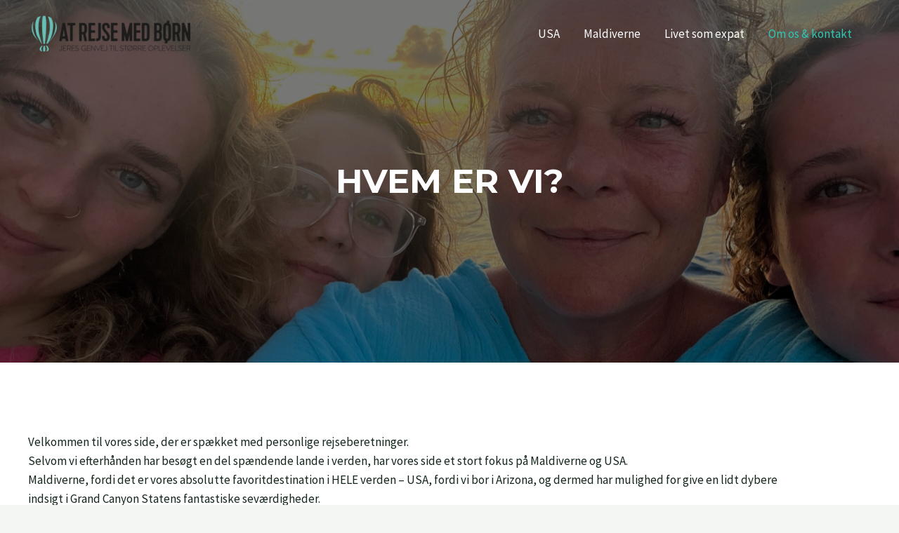

--- FILE ---
content_type: text/css
request_url: https://www.atrejsemedboern.dk/wp-content/plugins/ultimate-addons-for-gutenberg/assets/css/spectra-block-positioning.min.css?ver=2.9.1
body_size: 34
content:
body .uagb-position__sticky{transition-property:top,bottom;transition-duration:250ms;transition-timing-function:ease}body .uagb-position__sticky--stuck{position:fixed}body .uagb-position__sticky--restricted{position:absolute}

--- FILE ---
content_type: text/css
request_url: https://www.atrejsemedboern.dk/wp-content/uploads/uag-plugin/assets/0/uag-css-6-1699390599.css?ver=2.9.1
body_size: 2309
content:
.wp-block-uagb-container{display:flex;position:relative;box-sizing:border-box;transition-property:box-shadow;transition-duration:0.2s;transition-timing-function:ease}.wp-block-uagb-container .spectra-container-link-overlay{bottom:0;left:0;position:absolute;right:0;top:0;z-index:10}.wp-block-uagb-container.uagb-is-root-container{margin-left:auto;margin-right:auto}.wp-block-uagb-container.alignfull.uagb-is-root-container .uagb-container-inner-blocks-wrap{display:flex;position:relative;box-sizing:border-box;margin-left:auto !important;margin-right:auto !important}.wp-block-uagb-container .uagb-container__video-wrap{height:100%;width:100%;top:0;left:0;position:absolute;overflow:hidden;-webkit-transition:opacity 1s;-o-transition:opacity 1s;transition:opacity 1s}.wp-block-uagb-container .uagb-container__video-wrap video{max-width:100%;width:100%;height:100%;margin:0;line-height:1;border:none;display:inline-block;vertical-align:baseline;-o-object-fit:cover;object-fit:cover;background-size:cover}body .wp-block-uagb-container>.uagb-container-inner-blocks-wrap>*:not(.wp-block-uagb-container):not(.wp-block-uagb-column):not(.wp-block-uagb-container):not(.wp-block-uagb-section):not(.uagb-container__shape):not(.uagb-container__video-wrap):not(.wp-block-spectra-pro-register):not(.wp-block-spectra-pro-login):not(.uagb-slider-container):not(.spectra-image-gallery__control-lightbox),body .wp-block-uagb-container>.uagb-container-inner-blocks-wrap,body .wp-block-uagb-container>*:not(.wp-block-uagb-container):not(.wp-block-uagb-column):not(.wp-block-uagb-container):not(.wp-block-uagb-section):not(.uagb-container__shape):not(.uagb-container__video-wrap):not(.wp-block-uagb-image):not(.wp-block-spectra-pro-register):not(.wp-block-spectra-pro-login):not(.uagb-slider-container):not(.spectra-container-link-overlay):not(.spectra-image-gallery__control-lightbox):not(.wp-block-uagb-lottie){min-width:unset !important;width:100%;position:relative}body .ast-container .wp-block-uagb-container>.uagb-container-inner-blocks-wrap>.wp-block-uagb-container>ul,body .ast-container .wp-block-uagb-container>.uagb-container-inner-blocks-wrap>.wp-block-uagb-container ol,body .ast-container .wp-block-uagb-container>.uagb-container-inner-blocks-wrap>ul,body .ast-container .wp-block-uagb-container>.uagb-container-inner-blocks-wrap ol{max-width:-webkit-fill-available;margin-block-start:0;margin-block-end:0;margin-left:20px}.ast-plain-container .editor-styles-wrapper .block-editor-block-list__layout.is-root-container .uagb-is-root-container.wp-block-uagb-container.alignwide{margin-left:auto;margin-right:auto}.uagb-container__shape{overflow:hidden;position:absolute;left:0;width:100%;line-height:0;direction:ltr}.uagb-container__shape-top{top:-3px}.uagb-container__shape-bottom{bottom:-3px}.uagb-container__shape.uagb-container__invert.uagb-container__shape-bottom,.uagb-container__shape.uagb-container__invert.uagb-container__shape-top{-webkit-transform:rotate(180deg);-ms-transform:rotate(180deg);transform:rotate(180deg)}.uagb-container__shape.uagb-container__shape-flip svg{transform:translateX(-50%) rotateY(180deg)}.uagb-container__shape svg{display:block;width:-webkit-calc(100% + 1.3px);width:calc(100% + 1.3px);position:relative;left:50%;-webkit-transform:translateX(-50%);-ms-transform:translateX(-50%);transform:translateX(-50%)}.uagb-container__shape .uagb-container__shape-fill{-webkit-transform-origin:center;-ms-transform-origin:center;transform-origin:center;-webkit-transform:rotateY(0deg);transform:rotateY(0deg)}.uagb-container__shape.uagb-container__shape-above-content{z-index:9;pointer-events:none}.nv-single-page-wrap .nv-content-wrap.entry-content .wp-block-uagb-container.alignfull{margin-left:calc(50% - 50vw);margin-right:calc(50% - 50vw)}@media only screen and (max-width: 767px){.wp-block-uagb-container .wp-block-uagb-advanced-heading{width:-webkit-fill-available !important}}
.wp-block-uagb-advanced-heading .uagb-heading-text{margin:0}.wp-block-uagb-advanced-heading .uagb-desc-text{margin:0}.wp-block-uagb-advanced-heading .uagb-separator{font-size:0;border-top-style:solid;display:inline-block;margin:0 0 10px 0}.wp-block-uagb-advanced-heading .uagb-highlight{color:#f78a0c;border:0;transition:all 0.3s ease}.uag-highlight-toolbar{border-left:0;border-top:0;border-bottom:0;border-radius:0;border-right-color:#1e1e1e}.uag-highlight-toolbar .components-button{border-radius:0;outline:none}.uag-highlight-toolbar .components-button.is-primary{color:#fff}
.wp-block-uagb-container.uagb-is-root-container .uagb-block-2118cffb{max-width: 100%;width: 100%;}.wp-block-uagb-container.uagb-block-2118cffb .uagb-container__shape-top svg{width: calc( 100% + 1.3px );}.wp-block-uagb-container.uagb-block-2118cffb .uagb-container__shape.uagb-container__shape-top .uagb-container__shape-fill{fill: rgba(51,51,51,1);}.wp-block-uagb-container.uagb-block-2118cffb .uagb-container__shape-bottom svg{width: calc( 100% + 1.3px );}.wp-block-uagb-container.uagb-block-2118cffb .uagb-container__shape.uagb-container__shape-bottom .uagb-container__shape-fill{fill: rgba(51,51,51,1);}.wp-block-uagb-container.uagb-block-2118cffb .uagb-container__video-wrap video{opacity: 0;}.wp-block-uagb-container.uagb-is-root-container.alignfull.uagb-block-2118cffb > .uagb-container-inner-blocks-wrap{--inner-content-custom-width: min( 100%, 1200px);max-width: var(--inner-content-custom-width);width: 100%;flex-direction: column;align-items: center;justify-content: center;flex-wrap: nowrap;row-gap: 20px;column-gap: 20px;}.wp-block-uagb-container.uagb-block-2118cffb{box-shadow: 0px 0px   #00000070 ;padding-top: 230px;padding-bottom: 230px;padding-left: 0px;padding-right: 0px;margin-top:  !important;margin-bottom:  !important;row-gap: 20px;column-gap: 20px;overflow: visible;border-color: inherit;background-repeat: no-repeat;background-position: 50% 50%;background-size: cover;background-attachment: scroll;background-image: url(https://www.atrejsemedboern.dk/wp-content/uploads/2023/10/Profilbilledetilhjemmeside-scaled.jpg);;background-clip: padding-box;}.wp-block-uagb-container.uagb-block-2118cffb::before{content: "";position: absolute;pointer-events: none;top: -0px;left: -0px;width: calc(100% + 0px + 0px);height: calc(100% + 0px + 0px);border-color: inherit;background: rgba(0,0,0,0.5);opacity: 1;}.wp-block-uagb-advanced-heading.uagb-block-eb8e1423.wp-block-uagb-advanced-heading .uagb-heading-text{color: var(--ast-global-color-5);}.wp-block-uagb-advanced-heading.uagb-block-eb8e1423.wp-block-uagb-advanced-heading {text-align: center;}.wp-block-uagb-advanced-heading.uagb-block-eb8e1423.wp-block-uagb-advanced-heading .uagb-desc-text{margin-bottom: 15px;}.wp-block-uagb-advanced-heading.uagb-block-eb8e1423.wp-block-uagb-advanced-heading .uagb-highlight{font-style: normal;font-weight: Default;background: #007cba;color: #fff;-webkit-text-fill-color: #fff;}.wp-block-uagb-advanced-heading.uagb-block-eb8e1423.wp-block-uagb-advanced-heading .uagb-highlight::-moz-selection{color: #fff;background: #007cba;-webkit-text-fill-color: #fff;}.wp-block-uagb-advanced-heading.uagb-block-eb8e1423.wp-block-uagb-advanced-heading .uagb-highlight::selection{color: #fff;background: #007cba;-webkit-text-fill-color: #fff;}.wp-block-uagb-container.uagb-is-root-container .uagb-block-77700fd5{max-width: 100%;width: 100%;}.wp-block-uagb-container.uagb-block-77700fd5 .uagb-container__shape-top svg{width: calc( 100% + 1.3px );}.wp-block-uagb-container.uagb-block-77700fd5 .uagb-container__shape.uagb-container__shape-top .uagb-container__shape-fill{fill: rgba(51,51,51,1);}.wp-block-uagb-container.uagb-block-77700fd5 .uagb-container__shape-bottom svg{width: calc( 100% + 1.3px );}.wp-block-uagb-container.uagb-block-77700fd5 .uagb-container__shape.uagb-container__shape-bottom .uagb-container__shape-fill{fill: rgba(51,51,51,1);}.wp-block-uagb-container.uagb-block-77700fd5 .uagb-container__video-wrap video{opacity: 1;}.wp-block-uagb-container.uagb-is-root-container.alignfull.uagb-block-77700fd5 > .uagb-container-inner-blocks-wrap{--inner-content-custom-width: min( 100%, 1200px);max-width: var(--inner-content-custom-width);width: 100%;flex-direction: row;align-items: center;justify-content: center;flex-wrap: nowrap;row-gap: 20px;column-gap: 0px;}.wp-block-uagb-container.uagb-block-77700fd5{box-shadow: 0px 0px   #00000070 ;padding-top: 100px;padding-bottom: 100px;padding-left: 0px;padding-right: 0px;margin-top:  !important;margin-bottom:  !important;row-gap: 20px;column-gap: 0px;overflow: visible;border-color: inherit;background-color: var(--ast-global-color-5);;}.wp-block-uagb-container.uagb-is-root-container .uagb-block-0733e3cf{max-width: 100%;width: 100%;}.wp-block-uagb-container.uagb-block-0733e3cf .uagb-container__shape-top svg{width: calc( 100% + 1.3px );}.wp-block-uagb-container.uagb-block-0733e3cf .uagb-container__shape.uagb-container__shape-top .uagb-container__shape-fill{fill: rgba(51,51,51,1);}.wp-block-uagb-container.uagb-block-0733e3cf .uagb-container__shape-bottom svg{width: calc( 100% + 1.3px );}.wp-block-uagb-container.uagb-block-0733e3cf .uagb-container__shape.uagb-container__shape-bottom .uagb-container__shape-fill{fill: rgba(51,51,51,1);}.wp-block-uagb-container.uagb-block-0733e3cf .uagb-container__video-wrap video{opacity: 1;}.wp-block-uagb-container.uagb-is-root-container.alignfull.uagb-block-0733e3cf > .uagb-container-inner-blocks-wrap{--inner-content-custom-width: min( 100%, 1200px);max-width: var(--inner-content-custom-width);width: 100%;flex-direction: column;align-items: center;justify-content: center;flex-wrap: nowrap;row-gap: 20px;column-gap: 20px;}.wp-block-uagb-container.uagb-block-0733e3cf{box-shadow: 0px 0px   #00000070 ;padding-top: 0px;padding-bottom: 0px;padding-left: 0px;padding-right: 100px;margin-top:  !important;margin-bottom:  !important;row-gap: 20px;column-gap: 20px;overflow: visible;border-color: inherit;flex-direction: column;align-items: center;justify-content: center;flex-wrap: nowrap;}.wp-block-uagb-container.uagb-is-root-container .uagb-block-0b03b11a{max-width: 100%;width: 100%;}.wp-block-uagb-container.uagb-block-0b03b11a .uagb-container__shape-top svg{width: calc( 100% + 1.3px );}.wp-block-uagb-container.uagb-block-0b03b11a .uagb-container__shape.uagb-container__shape-top .uagb-container__shape-fill{fill: rgba(51,51,51,1);}.wp-block-uagb-container.uagb-block-0b03b11a .uagb-container__shape-bottom svg{width: calc( 100% + 1.3px );}.wp-block-uagb-container.uagb-block-0b03b11a .uagb-container__shape.uagb-container__shape-bottom .uagb-container__shape-fill{fill: rgba(51,51,51,1);}.wp-block-uagb-container.uagb-block-0b03b11a .uagb-container__video-wrap video{opacity: 1;}.wp-block-uagb-container.uagb-is-root-container.alignfull.uagb-block-0b03b11a > .uagb-container-inner-blocks-wrap{--inner-content-custom-width: min( 100%, 1200px);max-width: var(--inner-content-custom-width);width: 100%;flex-direction: row;align-items: flex-start;justify-content: center;flex-wrap: nowrap;row-gap: 20px;column-gap: 0px;}.wp-block-uagb-container.uagb-block-0b03b11a{box-shadow: 0px 0px   #00000070 ;padding-top: 30px;padding-bottom: 100px;padding-left: 0px;padding-right: 0px;margin-top:  !important;margin-bottom:  !important;row-gap: 20px;column-gap: 0px;overflow: visible;border-color: inherit;background-color: var(--ast-global-color-5);;}.wp-block-uagb-container.uagb-is-root-container .uagb-block-00066fbd{max-width: 50%;width: 100%;}.wp-block-uagb-container.uagb-block-00066fbd .uagb-container__shape-top svg{width: calc( 100% + 1.3px );}.wp-block-uagb-container.uagb-block-00066fbd .uagb-container__shape.uagb-container__shape-top .uagb-container__shape-fill{fill: rgba(51,51,51,1);}.wp-block-uagb-container.uagb-block-00066fbd .uagb-container__shape-bottom svg{width: calc( 100% + 1.3px );}.wp-block-uagb-container.uagb-block-00066fbd .uagb-container__shape.uagb-container__shape-bottom .uagb-container__shape-fill{fill: rgba(51,51,51,1);}.wp-block-uagb-container.uagb-block-00066fbd .uagb-container__video-wrap video{opacity: 1;}.wp-block-uagb-container.uagb-is-root-container.alignfull.uagb-block-00066fbd > .uagb-container-inner-blocks-wrap{--inner-content-custom-width: min( 100%, 1200px);max-width: var(--inner-content-custom-width);width: 100%;flex-direction: column;align-items: flex-start;justify-content: center;flex-wrap: nowrap;row-gap: 20px;column-gap: 20px;}.wp-block-uagb-container.uagb-block-00066fbd{box-shadow: 0px 0px   #00000070 ;padding-top: 0px;padding-bottom: 0px;padding-left: 0px;padding-right: 100px;margin-top:  !important;margin-bottom:  !important;row-gap: 20px;column-gap: 20px;overflow: visible;border-color: inherit;flex-direction: column;align-items: flex-start;justify-content: center;flex-wrap: nowrap;}.wp-block-uagb-container.uagb-is-root-container .uagb-block-7ca17983{max-width: 50%;width: 100%;}.wp-block-uagb-container.uagb-block-7ca17983 .uagb-container__shape-top svg{width: calc( 100% + 1.3px );}.wp-block-uagb-container.uagb-block-7ca17983 .uagb-container__shape.uagb-container__shape-top .uagb-container__shape-fill{fill: rgba(51,51,51,1);}.wp-block-uagb-container.uagb-block-7ca17983 .uagb-container__shape-bottom svg{width: calc( 100% + 1.3px );}.wp-block-uagb-container.uagb-block-7ca17983 .uagb-container__shape.uagb-container__shape-bottom .uagb-container__shape-fill{fill: rgba(51,51,51,1);}.wp-block-uagb-container.uagb-block-7ca17983 .uagb-container__video-wrap video{opacity: 1;}.wp-block-uagb-container.uagb-is-root-container.alignfull.uagb-block-7ca17983 > .uagb-container-inner-blocks-wrap{--inner-content-custom-width: min( 100%, 1200px);max-width: var(--inner-content-custom-width);width: 100%;flex-direction: column;align-items: flex-start;justify-content: center;flex-wrap: nowrap;row-gap: 20px;column-gap: 20px;}.wp-block-uagb-container.uagb-block-7ca17983{box-shadow: 0px 0px   #00000070 ;padding-top: 0px;padding-bottom: 0px;padding-left: 0px;padding-right: 100px;margin-top:  !important;margin-bottom:  !important;row-gap: 20px;column-gap: 20px;overflow: visible;border-color: inherit;flex-direction: column;align-items: flex-start;justify-content: center;flex-wrap: nowrap;}@media only screen and (max-width: 976px) {.wp-block-uagb-container.uagb-is-root-container .uagb-block-2118cffb{width: 100%;}.wp-block-uagb-container.uagb-is-root-container.alignfull.uagb-block-2118cffb > .uagb-container-inner-blocks-wrap{--inner-content-custom-width: min( 100%, 1024px);max-width: var(--inner-content-custom-width);width: 100%;}.wp-block-uagb-container.uagb-block-2118cffb{padding-top: 100px;padding-bottom: 100px;padding-left: 0px;padding-right: 0px;margin-top:  !important;margin-bottom:  !important;background-clip: padding-box;}.wp-block-uagb-container.uagb-block-2118cffb::before{top: -0px;left: -0px;width: calc(100% + 0px + 0px);height: calc(100% + 0px + 0px);}.wp-block-uagb-container.uagb-is-root-container .uagb-block-77700fd5{width: 100%;}.wp-block-uagb-container.uagb-is-root-container.alignfull.uagb-block-77700fd5 > .uagb-container-inner-blocks-wrap{--inner-content-custom-width: min( 100%, 1024px);max-width: var(--inner-content-custom-width);width: 100%;}.wp-block-uagb-container.uagb-block-77700fd5{padding-top: 70px;padding-bottom: 50px;padding-left: 50px;padding-right: 50px;margin-top:  !important;margin-bottom:  !important;background-color: var(--ast-global-color-5);;}.wp-block-uagb-container.uagb-is-root-container .uagb-block-0733e3cf{max-width: 50%;width: 100%;}.wp-block-uagb-container.uagb-is-root-container.alignfull.uagb-block-0733e3cf > .uagb-container-inner-blocks-wrap{--inner-content-custom-width: min( 100%, 1024px);max-width: var(--inner-content-custom-width);width: 100%;}.wp-block-uagb-container.uagb-block-0733e3cf{padding-top: 0px;padding-bottom: 0px;padding-left: 0px;padding-right: 20px;margin-top:  !important;margin-bottom:  !important;}.wp-block-uagb-container.uagb-is-root-container .uagb-block-0b03b11a{width: 100%;}.wp-block-uagb-container.uagb-is-root-container.alignfull.uagb-block-0b03b11a > .uagb-container-inner-blocks-wrap{--inner-content-custom-width: min( 100%, 1024px);max-width: var(--inner-content-custom-width);width: 100%;align-items: flex-start;}.wp-block-uagb-container.uagb-block-0b03b11a{padding-top: 0px;padding-bottom: 55px;padding-left: 50px;padding-right: 50px;margin-top:  !important;margin-bottom:  !important;background-color: var(--ast-global-color-5);;}.wp-block-uagb-container.uagb-is-root-container .uagb-block-00066fbd{width: 100%;}.wp-block-uagb-container.uagb-is-root-container.alignfull.uagb-block-00066fbd > .uagb-container-inner-blocks-wrap{--inner-content-custom-width: min( 100%, 1024px);max-width: var(--inner-content-custom-width);width: 100%;}.wp-block-uagb-container.uagb-block-00066fbd{padding-top: 0px;padding-bottom: 0px;padding-left: 0px;padding-right: 20px;margin-top:  !important;margin-bottom:  !important;}.wp-block-uagb-container.uagb-is-root-container .uagb-block-7ca17983{width: 100%;}.wp-block-uagb-container.uagb-is-root-container.alignfull.uagb-block-7ca17983 > .uagb-container-inner-blocks-wrap{--inner-content-custom-width: min( 100%, 1024px);max-width: var(--inner-content-custom-width);width: 100%;}.wp-block-uagb-container.uagb-block-7ca17983{padding-top: 0px;padding-bottom: 0px;padding-left: 20px;padding-right: 0px;margin-top:  !important;margin-bottom:  !important;}}@media only screen and (max-width: 767px) {.wp-block-uagb-container.uagb-is-root-container .uagb-block-2118cffb{max-width: 100%;width: 100%;}.wp-block-uagb-container.uagb-is-root-container.alignfull.uagb-block-2118cffb > .uagb-container-inner-blocks-wrap{--inner-content-custom-width: min( 100%, 767px);max-width: var(--inner-content-custom-width);width: 100%;flex-wrap: wrap;}.wp-block-uagb-container.uagb-block-2118cffb{padding-top: 100px;padding-bottom: 100px;padding-left: 0px;padding-right: 0px;margin-top:  !important;margin-bottom:  !important;background-clip: padding-box;}.wp-block-uagb-container.uagb-block-2118cffb::before{top: -0px;left: -0px;width: calc(100% + 0px + 0px);height: calc(100% + 0px + 0px);}.wp-block-uagb-container.uagb-is-root-container .uagb-block-77700fd5{max-width: 100%;width: 100%;}.wp-block-uagb-container.uagb-is-root-container.alignfull.uagb-block-77700fd5 > .uagb-container-inner-blocks-wrap{--inner-content-custom-width: min( 100%, 767px);max-width: var(--inner-content-custom-width);width: 100%;flex-wrap: wrap;row-gap: 40px;}.wp-block-uagb-container.uagb-block-77700fd5{padding-top: 60px;padding-bottom: 40px;padding-left: 20px;padding-right: 20px;margin-top:  !important;margin-bottom:  !important;row-gap: 40px;background-color: var(--ast-global-color-5);;}.wp-block-uagb-container.uagb-is-root-container .uagb-block-0733e3cf{max-width: 100%;width: 100%;}.wp-block-uagb-container.uagb-is-root-container.alignfull.uagb-block-0733e3cf > .uagb-container-inner-blocks-wrap{--inner-content-custom-width: min( 100%, 767px);max-width: var(--inner-content-custom-width);width: 100%;flex-wrap: wrap;}.wp-block-uagb-container.uagb-block-0733e3cf{padding-top: 0px;padding-bottom: 0px;padding-left: 0px;padding-right: 20px;margin-top:  !important;margin-bottom:  !important;flex-wrap: wrap;}.wp-block-uagb-container.uagb-is-root-container .uagb-block-0b03b11a{max-width: 100%;width: 100%;}.wp-block-uagb-container.uagb-is-root-container.alignfull.uagb-block-0b03b11a > .uagb-container-inner-blocks-wrap{--inner-content-custom-width: min( 100%, 767px);max-width: var(--inner-content-custom-width);width: 100%;flex-wrap: wrap;row-gap: 40px;}.wp-block-uagb-container.uagb-block-0b03b11a{padding-top: 40px;padding-bottom: 60px;padding-left: 20px;padding-right: 20px;margin-top:  !important;margin-bottom:  !important;row-gap: 40px;background-color: var(--ast-global-color-5);;}.wp-block-uagb-container.uagb-is-root-container .uagb-block-00066fbd{max-width: 100%;width: 100%;}.wp-block-uagb-container.uagb-is-root-container.alignfull.uagb-block-00066fbd > .uagb-container-inner-blocks-wrap{--inner-content-custom-width: min( 100%, 767px);max-width: var(--inner-content-custom-width);width: 100%;flex-wrap: wrap;}.wp-block-uagb-container.uagb-block-00066fbd{padding-top: 0px;padding-bottom: 0px;padding-left: 0px;padding-right: 20px;margin-top:  !important;margin-bottom:  !important;flex-wrap: wrap;}.wp-block-uagb-container.uagb-is-root-container .uagb-block-7ca17983{max-width: 100%;width: 100%;}.wp-block-uagb-container.uagb-is-root-container.alignfull.uagb-block-7ca17983 > .uagb-container-inner-blocks-wrap{--inner-content-custom-width: min( 100%, 767px);max-width: var(--inner-content-custom-width);width: 100%;flex-wrap: wrap;}.wp-block-uagb-container.uagb-block-7ca17983{padding-top: 0px;padding-bottom: 0px;padding-left: 0px;padding-right: 0px;margin-top:  !important;margin-bottom:  !important;flex-wrap: wrap;}}.uag-blocks-common-selector{z-index:var(--z-index-desktop) !important}@media (max-width: 976px){.uag-blocks-common-selector{z-index:var(--z-index-tablet) !important}}@media (max-width: 767px){.uag-blocks-common-selector{z-index:var(--z-index-mobile) !important}}


--- FILE ---
content_type: text/css
request_url: https://www.atrejsemedboern.dk/wp-content/themes/astra-child/style.css?ver=1.0.0
body_size: 1194
content:
/**
Theme Name: Astra Child
Author: Brainstorm Force
Author URI: http://wpastra.com/about/
Description: Astra is the fastest, fully customizable & beautiful theme suitable for blogs, personal portfolios and business websites. It is very lightweight (less than 50KB on frontend) and offers unparalleled speed. Built with SEO in mind, Astra comes with schema.org code integrated so search engines will love your site. Astra offers plenty of sidebar options and widget areas giving you a full control for customizations. Furthermore, we have included special features and templates so feel free to choose any of your favorite page builder plugin to create pages flexibly. Some of the other features: # WooCommerce Ready # Responsive # Compatible with major plugins # Translation Ready # Extendible with premium addons # Regularly updated # Designed, Developed, Maintained & Supported by Brainstorm Force. Looking for a perfect base theme? Look no further. Astra is fast, fully customizable and beautiful theme!
Version: 1.0.0
License: GNU General Public License v2 or later
License URI: http://www.gnu.org/licenses/gpl-2.0.html
Text Domain: astra-child
Template: astra
*/

.ast-single-entry-banner[data-post-type="post"] {
   background-color: transparent;
}
.ast-single-entry-banner[data-post-type="post"] .ast-container {
   padding: 0 !important;
}
.ast-single-entry-banner[data-post-type="post"] .ast-container > img {
   max-width: 100%;
}
.ast-single-entry-banner[data-post-type="post"] .post-meta {
   display: flex;
   justify-content: center;
   gap: 10px;
   color: #000;
   font-size: 13px;
   align-items: center;
}
.ast-single-entry-banner[data-post-type="post"] .post-primary-category {
   background-color: #30C7B5;
   color: #fff;
   padding: 0 5px;
   border-radius: 1px;
   line-height: 1.4em;
}
.ast-single-entry-banner[data-post-type="post"] h1 {
   font-weight: 500;
   margin-bottom: 40px;
}

body.single .entry-content > .wp-block-image.aligncenter {
   max-width: 100%;
   display: flex;
   justify-content: center;
}
body.single .entry-content > .wp-block-image > a {
   width: 100%;
}
body.single .entry-content > .wp-block-image img {
   max-width: none;
   margin-left: -100px;
   width: calc(100% + (2 * 100px));
}

body.single .wp-block-separator {
   border-top: 0px;
   border-color: #444;
}

@media (max-width: 960px) {
   body.single .site-content {
      overflow: hidden;
   }
}
@media (min-width: 922px) {
   body.single .ast-single-entry-banner .ast-container {
       max-width: none;
   }
}
@media (min-width: 921px) {
   body.home #masthead,
   body.single #masthead {
      position: absolute;
      left: 0;
      right: 0;
   }
   body.single #masthead .ast-primary-header-bar {
      background: transparent;
   }
   body.single #masthead .ast-primary-header-bar .main-header-menu > .menu-item > .menu-link {
      color: #fff;
   }
}

/* USA stater */
.armb-tags {
   display: flex;
   justify-content: center;
   align-items: center;
   gap: 10px;
}
.armb-tags a {
   background-color: #191919;
   color: #fff;
   border-radius: 4px;
   line-height: 1em;
   padding: 10px;
   margin-bottom: 30px;
}

--- FILE ---
content_type: text/css
request_url: https://www.atrejsemedboern.dk/wp-content/plugins/armb-custom/assets/css/armb.css?ver=1.0
body_size: 343
content:
.armb-latest-posts {
   display: flex;
   flex-wrap: wrap;
   justify-content: space-between;
   row-gap: 40px;
}
.armb-latest-posts > a {
   display: flex;
   flex-direction: column;
   align-items: center;
   color: #4F5655;
   width: 49%;
}
.armb-latest-posts > a img {
   width: 88%;
   filter: brightness( 103% ) contrast( 96% ) saturate( 81% ) blur( 0px ) hue-rotate( 336deg );
   border-radius: 4px 4px 4px 4px;
   box-shadow: 10px 10px 0 1px rgba(0,0,0,.07);
}
.armb-latest-posts > a .post-title {
   margin-top: 20px;
   margin-bottom: 15px;
   color: #191919;
   font-size: 1.125rem;
   line-height: 1.2em;
   font-family: 'Montserrat',sans-serif;
   text-align: center;
}
.armb-latest-posts > a .post-excerpt {
   text-align: center;
}
@media (max-width: 767px) {
   .armb-latest-posts {
      flex-direction: column;
      align-items: center;
   }
   .armb-latest-posts > a {
      width: 100%;
      max-width: 645px;
   }
}

--- FILE ---
content_type: text/plain
request_url: https://www.google-analytics.com/j/collect?v=1&_v=j102&a=1606083572&t=pageview&_s=1&dl=https%3A%2F%2Fwww.atrejsemedboern.dk%2Fkontakt%2F&ul=en-us%40posix&dt=Om%20os&sr=1280x720&vp=1280x720&_u=aGBAAUAjCAAAACAAI~&jid=1234103798&gjid=1843222899&cid=514256334.1767522265&tid=UA-59449786-2&_gid=1000046382.1767522265&_r=1&_slc=1&z=1348029845
body_size: -452
content:
2,cG-ZD929N5CMT